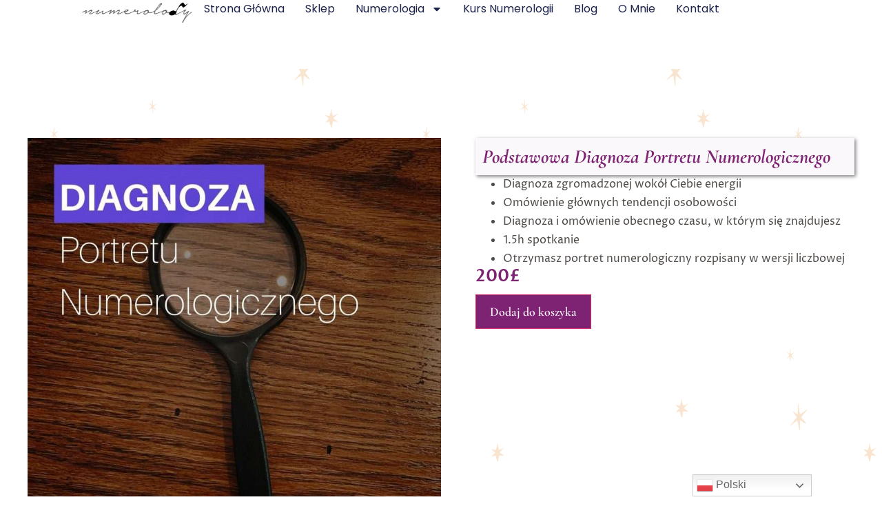

--- FILE ---
content_type: text/css
request_url: https://numerolody.com/wp-content/uploads/elementor/css/post-3558.css?ver=1769554977
body_size: 1617
content:
.elementor-kit-3558{--e-global-color-primary:#4E4A47;--e-global-color-secondary:#4E4A47;--e-global-color-text:#4E4A47;--e-global-color-accent:#3C7A89;--e-global-color-b837c83:#BA2288;--e-global-color-03662dd:#FFFFFF;--e-global-color-1f08963:#02010100;--e-global-color-8f7f68d:#4D4D4D;--e-global-color-f832982:#C3C3C3;--e-global-color-e33bb30:#FBF7F8;--e-global-color-1f9beb0:#CAB9C5;--e-global-color-919174e:#D6D6D6;--e-global-color-492c58d:#DFDFDF;--e-global-color-fa0596d:#F5F5F5;--e-global-color-ef3a273:#F8F8F8;--e-global-color-0a1338f:#BA2288;--e-global-color-3d89780:#F8F3F1;--e-global-color-0e79f89:#574192;--e-global-color-db04310:#235178;--e-global-color-f4b9f14:#F8E9F3;--e-global-color-8bc65c9:#1E5564;--e-global-color-562853f:#3B2E2F;--e-global-color-16edbfa:#325B49;--e-global-color-fc585d7:#D6DEDB;--e-global-color-498e7e4:#E9EEF0;--e-global-color-9854ab0:#8E1F4A;--e-global-color-e085498:#A71F7A;--e-global-color-275c56b:#94344B;--e-global-color-7ab33d7:#7E2373;--e-global-color-66c6a07:#F2E9F1;--e-global-color-90dbe58:#FBF9F8;--e-global-color-3faaac5:#F7F6FA;--e-global-color-6bcca99:#FEFBFD;--e-global-color-95ccd79:#F6F9F9;--e-global-color-ffbc4b3:#FAF4F6;--e-global-color-1b9ce19:#1E5564;--e-global-color-b12dbcd:#F6F8F9;--e-global-color-293e2ef:#235178;--e-global-color-ef191e9:#F6F8FA;--e-global-color-0c1e617:#9B3271;--e-global-color-50dfd97:#FBFCFC;--e-global-typography-primary-font-family:"Cormorant Garamond";--e-global-typography-primary-font-weight:700;--e-global-typography-secondary-font-family:"Cormorant Garamond";--e-global-typography-secondary-font-weight:600;--e-global-typography-text-font-family:"Proza Libre";--e-global-typography-text-font-size:16px;--e-global-typography-text-font-weight:400;--e-global-typography-text-line-height:1.73em;--e-global-typography-accent-font-family:"Cormorant Garamond";--e-global-typography-accent-font-size:18px;--e-global-typography-accent-font-weight:600;--e-global-typography-accent-line-height:1em;--e-global-typography-5a7367e-font-family:"Proza Libre";--e-global-typography-5a7367e-font-size:15px;--e-global-typography-5a7367e-font-weight:400;--e-global-typography-5a7367e-text-transform:uppercase;--e-global-typography-5a7367e-line-height:1em;--e-global-typography-5a7367e-letter-spacing:0.05em;--e-global-typography-68a805a-font-family:"Proza Libre";--e-global-typography-68a805a-font-size:13px;--e-global-typography-68a805a-font-weight:400;--e-global-typography-5429f0e-font-family:"Cormorant Garamond";--e-global-typography-5429f0e-font-size:22px;--e-global-typography-5429f0e-font-weight:600;--e-global-typography-5429f0e-line-height:1em;--e-global-typography-49492a3-font-family:"Cormorant Garamond";--e-global-typography-49492a3-font-size:30px;--e-global-typography-49492a3-font-weight:600;--e-global-typography-49492a3-font-style:normal;--e-global-typography-49492a3-line-height:1.26em;--e-global-typography-40a185f-font-family:"Cormorant";--e-global-typography-40a185f-font-size:22px;--e-global-typography-40a185f-font-weight:600;--e-global-typography-40a185f-line-height:1.26em;--e-global-typography-eb6bd08-font-family:"Cormorant Garamond";--e-global-typography-eb6bd08-font-size:28px;--e-global-typography-eb6bd08-font-weight:700;--e-global-typography-eb6bd08-font-style:italic;--e-global-typography-eb6bd08-line-height:1.23em;--e-global-typography-79dec9c-font-family:"Proza Libre";--e-global-typography-79dec9c-font-size:46px;--e-global-typography-79dec9c-font-weight:500;--e-global-typography-79dec9c-line-height:1em;--e-global-typography-4a8d9c2-font-family:"Cormorant Garamond";--e-global-typography-4a8d9c2-font-size:18px;--e-global-typography-4a8d9c2-font-weight:600;--e-global-typography-4a8d9c2-line-height:1em;--e-global-typography-9084f39-font-family:"Cormorant Garamond";--e-global-typography-9084f39-font-size:44px;--e-global-typography-9084f39-font-weight:600;--e-global-typography-9084f39-line-height:1.02em;--e-global-typography-967eefd-font-family:"Proza Libre";--e-global-typography-967eefd-font-size:26px;--e-global-typography-338e5cb-font-family:"Proza Libre";--e-global-typography-338e5cb-font-size:16px;--e-global-typography-338e5cb-line-height:1em;--e-global-typography-645d87f-font-family:"Cormorant Garamond";--e-global-typography-645d87f-font-size:24px;--e-global-typography-645d87f-line-height:1em;--e-global-typography-6bc4a9b-font-family:"Cormorant Garamond";--e-global-typography-6bc4a9b-font-size:64px;--e-global-typography-6bc4a9b-font-weight:700;--e-global-typography-6bc4a9b-line-height:1em;--e-global-typography-5da9037-font-family:"Cormorant Garamond";--e-global-typography-5da9037-font-size:20px;--e-global-typography-5da9037-font-weight:400;--e-global-typography-5da9037-line-height:1.5em;--e-global-typography-5a206e7-font-family:"Cormorant Garamond";--e-global-typography-5a206e7-font-size:44px;--e-global-typography-5a206e7-font-weight:700;--e-global-typography-5a206e7-line-height:1em;--e-global-typography-d46654d-font-family:"Proza Libre";--e-global-typography-d46654d-font-size:15px;--e-global-typography-d46654d-font-weight:400;--e-global-typography-d46654d-text-transform:uppercase;--e-global-typography-d46654d-line-height:1.73em;--e-global-typography-a82056c-font-family:"Proza Libre";--e-global-typography-a82056c-font-size:26px;--e-global-typography-a82056c-font-weight:700;--e-global-typography-a82056c-line-height:1.23em;--e-global-typography-040c513-font-family:"Proza Libre";--e-global-typography-040c513-font-size:34px;--e-global-typography-040c513-font-weight:700;--e-global-typography-040c513-line-height:1.11em;--e-global-typography-ab70837-font-family:"Cormorant Garamond";--e-global-typography-ab70837-font-size:22px;--e-global-typography-ab70837-font-weight:700;--e-global-typography-ab70837-line-height:1.27em;--e-global-typography-c5f27b8-font-family:"Proza Libre";--e-global-typography-c5f27b8-font-size:24px;--e-global-typography-c5f27b8-font-weight:600;--e-global-typography-c5f27b8-line-height:1em;--e-global-typography-5c99d90-font-family:"Proza Libre";--e-global-typography-5c99d90-font-size:34px;--e-global-typography-5c99d90-font-weight:700;--e-global-typography-5c99d90-line-height:1.11em;--e-global-typography-8f6eb17-font-family:"Proza Libre";--e-global-typography-8f6eb17-font-size:96px;--e-global-typography-8f6eb17-font-weight:400;--e-global-typography-8f6eb17-line-height:1.19em;--e-global-typography-b6f75a1-font-family:"Proza Libre";--e-global-typography-b6f75a1-font-size:20px;--e-global-typography-b6f75a1-font-weight:400;--e-global-typography-b6f75a1-text-transform:uppercase;--e-global-typography-b6f75a1-line-height:1.2em;--e-global-typography-b6f75a1-letter-spacing:0.59em;--e-global-typography-819658b-font-family:"Cormorant Garamond";--e-global-typography-819658b-font-size:26px;--e-global-typography-819658b-font-weight:700;--e-global-typography-819658b-line-height:1.23em;--e-global-typography-48dc755-font-family:"Proza Libre";--e-global-typography-48dc755-font-size:13px;--e-global-typography-48dc755-font-weight:400;--e-global-typography-48dc755-text-transform:uppercase;--e-global-typography-48dc755-line-height:1.5em;--e-global-typography-1a6ed25-font-family:"Proza Libre";--e-global-typography-354d395-font-family:"Cormorant Garamond";--e-global-typography-354d395-font-size:22px;--e-global-typography-354d395-font-weight:800;--e-global-typography-354d395-line-height:1.23em;color:#4D4D4D;font-family:"Lato", Sans-serif;font-size:15px;font-weight:400;line-height:1.73em;}.elementor-kit-3558 button,.elementor-kit-3558 input[type="button"],.elementor-kit-3558 input[type="submit"],.elementor-kit-3558 .elementor-button{background-color:#363636;font-family:"Cormorant Garamond", Sans-serif;font-size:18px;color:#FFFFFF;border-radius:0px 0px 0px 0px;padding:15px 20px 15px 20px;}.elementor-kit-3558 button:hover,.elementor-kit-3558 button:focus,.elementor-kit-3558 input[type="button"]:hover,.elementor-kit-3558 input[type="button"]:focus,.elementor-kit-3558 input[type="submit"]:hover,.elementor-kit-3558 input[type="submit"]:focus,.elementor-kit-3558 .elementor-button:hover,.elementor-kit-3558 .elementor-button:focus{background-color:#FF616B;color:#FFFFFF;}.elementor-kit-3558 e-page-transition{background-color:#FFBC7D;}.elementor-kit-3558 a{color:var( --e-global-color-0a1338f );}.elementor-kit-3558 a:hover{color:var( --e-global-color-accent );}.elementor-kit-3558 h1{color:#363636;font-family:"Cormorant Garamond", Sans-serif;font-size:44px;font-weight:600;line-height:1.02em;}.elementor-kit-3558 h2{color:#363636;font-family:"Cormorant Garamond", Sans-serif;font-size:38px;font-weight:600;line-height:1.05em;}.elementor-kit-3558 h3{color:#363636;font-family:"Cormorant Garamond", Sans-serif;font-size:32px;font-weight:600;line-height:1.11em;}.elementor-kit-3558 h4{color:#363636;font-family:"Cormorant Garamond", Sans-serif;font-size:30px;font-weight:600;line-height:1.26em;}.elementor-kit-3558 h5{color:#363636;font-family:"Cormorant Garamond", Sans-serif;font-size:26px;font-weight:600;line-height:1.23em;}.elementor-kit-3558 h6{color:#363636;font-family:"Cormorant Garamond", Sans-serif;font-size:22px;font-weight:600;line-height:1.27em;}.elementor-kit-3558 label{color:#4D4D4D;font-family:"Lato", Sans-serif;font-size:15px;line-height:1.73em;}.elementor-kit-3558 input:not([type="button"]):not([type="submit"]),.elementor-kit-3558 textarea,.elementor-kit-3558 .elementor-field-textual{border-style:solid;border-width:1px 1px 1px 1px;border-color:#C4B9B5;border-radius:0px 0px 0px 0px;padding:10px 10px 10px 10px;}.elementor-section.elementor-section-boxed > .elementor-container{max-width:1200px;}.e-con{--container-max-width:1200px;}.elementor-widget:not(:last-child){--kit-widget-spacing:20px;}.elementor-element{--widgets-spacing:20px 20px;--widgets-spacing-row:20px;--widgets-spacing-column:20px;}{}h1.entry-title{display:var(--page-title-display);}.site-header .site-branding{flex-direction:column;align-items:stretch;}.site-header{padding-inline-end:0px;padding-inline-start:0px;}.site-footer .site-branding{flex-direction:column;align-items:stretch;}@media(max-width:1024px){.elementor-section.elementor-section-boxed > .elementor-container{max-width:1024px;}.e-con{--container-max-width:1024px;}}@media(max-width:767px){.elementor-kit-3558{--e-global-typography-text-font-size:14px;--e-global-typography-accent-font-size:15px;--e-global-typography-68a805a-font-size:12px;--e-global-typography-5429f0e-font-size:16px;--e-global-typography-49492a3-font-size:20px;--e-global-typography-40a185f-font-size:18px;--e-global-typography-eb6bd08-font-size:22px;--e-global-typography-79dec9c-font-size:30px;--e-global-typography-4a8d9c2-font-size:14px;--e-global-typography-9084f39-font-size:24px;--e-global-typography-967eefd-font-size:22px;--e-global-typography-338e5cb-font-size:13px;--e-global-typography-645d87f-font-size:18px;--e-global-typography-6bc4a9b-font-size:44px;--e-global-typography-5da9037-font-size:16px;--e-global-typography-5a206e7-font-size:30px;--e-global-typography-d46654d-font-size:13px;--e-global-typography-a82056c-font-size:20px;--e-global-typography-040c513-font-size:24px;--e-global-typography-ab70837-font-size:18px;--e-global-typography-c5f27b8-font-size:18px;--e-global-typography-5c99d90-font-size:22px;--e-global-typography-8f6eb17-font-size:46px;--e-global-typography-b6f75a1-font-size:10px;--e-global-typography-b6f75a1-letter-spacing:0.4em;--e-global-typography-819658b-font-size:22px;--e-global-typography-48dc755-font-size:11px;--e-global-typography-1a6ed25-font-size:11px;--e-global-typography-1a6ed25-line-height:1.5em;--e-global-typography-354d395-font-size:22px;font-size:14px;}.elementor-kit-3558 h1{font-size:32px;}.elementor-kit-3558 h2{font-size:26px;}.elementor-kit-3558 h3{font-size:24px;}.elementor-kit-3558 h4{font-size:22px;}.elementor-kit-3558 h5{font-size:20px;}.elementor-kit-3558 h6{font-size:18px;}.elementor-kit-3558 button,.elementor-kit-3558 input[type="button"],.elementor-kit-3558 input[type="submit"],.elementor-kit-3558 .elementor-button{font-size:15px;padding:12px 20px 12px 20px;}.elementor-section.elementor-section-boxed > .elementor-container{max-width:767px;}.e-con{--container-max-width:767px;}}

--- FILE ---
content_type: text/css
request_url: https://numerolody.com/wp-content/uploads/elementor/css/post-3623.css?ver=1769554977
body_size: 918
content:
.elementor-3623 .elementor-element.elementor-element-54bd08e{--display:flex;--min-height:100px;--flex-direction:row;--container-widget-width:calc( ( 1 - var( --container-widget-flex-grow ) ) * 100% );--container-widget-height:100%;--container-widget-flex-grow:1;--container-widget-align-self:stretch;--flex-wrap-mobile:wrap;--align-items:stretch;--gap:0px 0px;--row-gap:0px;--column-gap:0px;--margin-top:0%;--margin-bottom:0%;--margin-left:0%;--margin-right:0%;--padding-top:0%;--padding-bottom:0%;--padding-left:8%;--padding-right:8%;--z-index:95;}.elementor-3623 .elementor-element.elementor-element-54bd08e:not(.elementor-motion-effects-element-type-background), .elementor-3623 .elementor-element.elementor-element-54bd08e > .elementor-motion-effects-container > .elementor-motion-effects-layer{background-color:#FFFFFF;}.elementor-3623 .elementor-element.elementor-element-722dd2a8{--display:flex;--flex-direction:column;--container-widget-width:100%;--container-widget-height:initial;--container-widget-flex-grow:0;--container-widget-align-self:initial;--flex-wrap-mobile:wrap;--justify-content:center;--gap:20px 20px;--row-gap:20px;--column-gap:20px;--padding-top:0px;--padding-bottom:0px;--padding-left:0px;--padding-right:0px;}.elementor-3623 .elementor-element.elementor-element-4ec781a0{text-align:left;}.elementor-3623 .elementor-element.elementor-element-4ec781a0 img{width:100%;height:34px;object-fit:contain;object-position:center center;}.elementor-3623 .elementor-element.elementor-element-6942f236{--display:flex;--flex-direction:row;--container-widget-width:calc( ( 1 - var( --container-widget-flex-grow ) ) * 100% );--container-widget-height:100%;--container-widget-flex-grow:1;--container-widget-align-self:stretch;--flex-wrap-mobile:wrap;--justify-content:flex-end;--align-items:center;--gap:20px 20px;--row-gap:20px;--column-gap:20px;--padding-top:0%;--padding-bottom:0%;--padding-left:0%;--padding-right:0%;}.elementor-3623 .elementor-element.elementor-element-5a08e6b9 .elementor-menu-toggle{margin-left:auto;background-color:#02010100;}.elementor-3623 .elementor-element.elementor-element-5a08e6b9 .elementor-nav-menu .elementor-item{font-family:"Poppins", Sans-serif;font-size:16px;font-weight:400;text-transform:capitalize;font-style:normal;text-decoration:none;line-height:1em;letter-spacing:0px;word-spacing:0em;}.elementor-3623 .elementor-element.elementor-element-5a08e6b9 .elementor-nav-menu--main .elementor-item{color:#1C244B;fill:#1C244B;padding-left:0px;padding-right:0px;padding-top:5px;padding-bottom:5px;}.elementor-3623 .elementor-element.elementor-element-5a08e6b9 .elementor-nav-menu--main .elementor-item:hover,
					.elementor-3623 .elementor-element.elementor-element-5a08e6b9 .elementor-nav-menu--main .elementor-item.elementor-item-active,
					.elementor-3623 .elementor-element.elementor-element-5a08e6b9 .elementor-nav-menu--main .elementor-item.highlighted,
					.elementor-3623 .elementor-element.elementor-element-5a08e6b9 .elementor-nav-menu--main .elementor-item:focus{color:#324A6D;fill:#324A6D;}.elementor-3623 .elementor-element.elementor-element-5a08e6b9 .elementor-nav-menu--main:not(.e--pointer-framed) .elementor-item:before,
					.elementor-3623 .elementor-element.elementor-element-5a08e6b9 .elementor-nav-menu--main:not(.e--pointer-framed) .elementor-item:after{background-color:#324A6D;}.elementor-3623 .elementor-element.elementor-element-5a08e6b9 .e--pointer-framed .elementor-item:before,
					.elementor-3623 .elementor-element.elementor-element-5a08e6b9 .e--pointer-framed .elementor-item:after{border-color:#324A6D;}.elementor-3623 .elementor-element.elementor-element-5a08e6b9 .elementor-nav-menu--main .elementor-item.elementor-item-active{color:#324A6D;}.elementor-3623 .elementor-element.elementor-element-5a08e6b9 .elementor-nav-menu--main:not(.e--pointer-framed) .elementor-item.elementor-item-active:before,
					.elementor-3623 .elementor-element.elementor-element-5a08e6b9 .elementor-nav-menu--main:not(.e--pointer-framed) .elementor-item.elementor-item-active:after{background-color:#324A6D;}.elementor-3623 .elementor-element.elementor-element-5a08e6b9 .e--pointer-framed .elementor-item.elementor-item-active:before,
					.elementor-3623 .elementor-element.elementor-element-5a08e6b9 .e--pointer-framed .elementor-item.elementor-item-active:after{border-color:#324A6D;}.elementor-3623 .elementor-element.elementor-element-5a08e6b9 .e--pointer-framed .elementor-item:before{border-width:1px;}.elementor-3623 .elementor-element.elementor-element-5a08e6b9 .e--pointer-framed.e--animation-draw .elementor-item:before{border-width:0 0 1px 1px;}.elementor-3623 .elementor-element.elementor-element-5a08e6b9 .e--pointer-framed.e--animation-draw .elementor-item:after{border-width:1px 1px 0 0;}.elementor-3623 .elementor-element.elementor-element-5a08e6b9 .e--pointer-framed.e--animation-corners .elementor-item:before{border-width:1px 0 0 1px;}.elementor-3623 .elementor-element.elementor-element-5a08e6b9 .e--pointer-framed.e--animation-corners .elementor-item:after{border-width:0 1px 1px 0;}.elementor-3623 .elementor-element.elementor-element-5a08e6b9 .e--pointer-underline .elementor-item:after,
					 .elementor-3623 .elementor-element.elementor-element-5a08e6b9 .e--pointer-overline .elementor-item:before,
					 .elementor-3623 .elementor-element.elementor-element-5a08e6b9 .e--pointer-double-line .elementor-item:before,
					 .elementor-3623 .elementor-element.elementor-element-5a08e6b9 .e--pointer-double-line .elementor-item:after{height:1px;}.elementor-3623 .elementor-element.elementor-element-5a08e6b9{--e-nav-menu-horizontal-menu-item-margin:calc( 30px / 2 );}.elementor-3623 .elementor-element.elementor-element-5a08e6b9 .elementor-nav-menu--main:not(.elementor-nav-menu--layout-horizontal) .elementor-nav-menu > li:not(:last-child){margin-bottom:30px;}.elementor-3623 .elementor-element.elementor-element-5a08e6b9 .elementor-nav-menu--dropdown a, .elementor-3623 .elementor-element.elementor-element-5a08e6b9 .elementor-menu-toggle{color:#1C244B;fill:#1C244B;}.elementor-3623 .elementor-element.elementor-element-5a08e6b9 .elementor-nav-menu--dropdown{background-color:#F3F5F8;}.elementor-3623 .elementor-element.elementor-element-5a08e6b9 .elementor-nav-menu--dropdown a:hover,
					.elementor-3623 .elementor-element.elementor-element-5a08e6b9 .elementor-nav-menu--dropdown a:focus,
					.elementor-3623 .elementor-element.elementor-element-5a08e6b9 .elementor-nav-menu--dropdown a.elementor-item-active,
					.elementor-3623 .elementor-element.elementor-element-5a08e6b9 .elementor-nav-menu--dropdown a.highlighted{background-color:#F9FAFD;}.elementor-3623 .elementor-element.elementor-element-5a08e6b9 .elementor-nav-menu--dropdown a.elementor-item-active{background-color:#F9FAFD;}.elementor-3623 .elementor-element.elementor-element-5a08e6b9 .elementor-nav-menu--dropdown .elementor-item, .elementor-3623 .elementor-element.elementor-element-5a08e6b9 .elementor-nav-menu--dropdown  .elementor-sub-item{font-family:"Poppins", Sans-serif;font-size:16px;font-weight:400;text-transform:capitalize;font-style:normal;text-decoration:none;letter-spacing:0px;word-spacing:0em;}.elementor-3623 .elementor-element.elementor-element-5a08e6b9 div.elementor-menu-toggle{color:var( --e-global-color-b837c83 );}.elementor-3623 .elementor-element.elementor-element-5a08e6b9 div.elementor-menu-toggle svg{fill:var( --e-global-color-b837c83 );}.elementor-theme-builder-content-area{height:400px;}.elementor-location-header:before, .elementor-location-footer:before{content:"";display:table;clear:both;}@media(max-width:1024px){.elementor-3623 .elementor-element.elementor-element-54bd08e{--min-height:85px;--padding-top:0%;--padding-bottom:0%;--padding-left:5%;--padding-right:5%;}.elementor-3623 .elementor-element.elementor-element-4ec781a0 img{height:27px;}.elementor-3623 .elementor-element.elementor-element-5a08e6b9 .elementor-nav-menu .elementor-item{font-size:14px;}.elementor-3623 .elementor-element.elementor-element-5a08e6b9 .elementor-nav-menu--dropdown .elementor-item, .elementor-3623 .elementor-element.elementor-element-5a08e6b9 .elementor-nav-menu--dropdown  .elementor-sub-item{font-size:14px;}}@media(max-width:767px){.elementor-3623 .elementor-element.elementor-element-54bd08e{--min-height:65px;}.elementor-3623 .elementor-element.elementor-element-722dd2a8{--width:59%;}.elementor-3623 .elementor-element.elementor-element-4ec781a0 img{width:307px;height:53px;}.elementor-3623 .elementor-element.elementor-element-6942f236{--width:38%;}.elementor-3623 .elementor-element.elementor-element-5a08e6b9 .elementor-nav-menu--dropdown a{padding-top:14px;padding-bottom:14px;}.elementor-3623 .elementor-element.elementor-element-5a08e6b9 .elementor-nav-menu--main > .elementor-nav-menu > li > .elementor-nav-menu--dropdown, .elementor-3623 .elementor-element.elementor-element-5a08e6b9 .elementor-nav-menu__container.elementor-nav-menu--dropdown{margin-top:15px !important;}.elementor-3623 .elementor-element.elementor-element-5a08e6b9{--nav-menu-icon-size:20px;}}@media(min-width:768px){.elementor-3623 .elementor-element.elementor-element-722dd2a8{--width:18%;}.elementor-3623 .elementor-element.elementor-element-6942f236{--width:78%;}}@media(max-width:1024px) and (min-width:768px){.elementor-3623 .elementor-element.elementor-element-722dd2a8{--width:15%;}.elementor-3623 .elementor-element.elementor-element-6942f236{--width:85%;}}

--- FILE ---
content_type: text/css
request_url: https://numerolody.com/wp-content/uploads/elementor/css/post-3627.css?ver=1769554977
body_size: 957
content:
.elementor-3627 .elementor-element.elementor-element-3ecc549e{--display:flex;--flex-direction:row;--container-widget-width:calc( ( 1 - var( --container-widget-flex-grow ) ) * 100% );--container-widget-height:100%;--container-widget-flex-grow:1;--container-widget-align-self:stretch;--flex-wrap-mobile:wrap;--align-items:stretch;--gap:0px 0px;--row-gap:0px;--column-gap:0px;--padding-top:0px;--padding-bottom:0px;--padding-left:0px;--padding-right:0px;}.elementor-3627 .elementor-element.elementor-element-3ecc549e:not(.elementor-motion-effects-element-type-background), .elementor-3627 .elementor-element.elementor-element-3ecc549e > .elementor-motion-effects-container > .elementor-motion-effects-layer{background-color:var( --e-global-color-562853f );}.elementor-3627 .elementor-element.elementor-element-529c25de{--display:flex;--gap:0px 0px;--row-gap:0px;--column-gap:0px;--padding-top:0px;--padding-bottom:0px;--padding-left:0px;--padding-right:0px;}.elementor-3627 .elementor-element.elementor-element-3328b58c{--display:flex;--flex-direction:row;--container-widget-width:calc( ( 1 - var( --container-widget-flex-grow ) ) * 100% );--container-widget-height:100%;--container-widget-flex-grow:1;--container-widget-align-self:stretch;--flex-wrap-mobile:wrap;--justify-content:center;--align-items:stretch;--gap:10px 10px;--row-gap:10px;--column-gap:10px;--padding-top:90px;--padding-bottom:100px;--padding-left:0px;--padding-right:0px;}.elementor-3627 .elementor-element.elementor-element-38757fa1{--display:flex;--justify-content:center;--align-items:center;--container-widget-width:calc( ( 1 - var( --container-widget-flex-grow ) ) * 100% );--gap:0px 0px;--row-gap:0px;--column-gap:0px;--padding-top:0px;--padding-bottom:0px;--padding-left:0px;--padding-right:0px;}.elementor-3627 .elementor-element.elementor-element-373a767c{width:var( --container-widget-width, 679px );max-width:679px;margin:0px 0px calc(var(--kit-widget-spacing, 0px) + 40px) 0px;--container-widget-width:679px;--container-widget-flex-grow:0;text-align:center;}.elementor-3627 .elementor-element.elementor-element-373a767c .elementor-heading-title{font-family:var( --e-global-typography-9084f39-font-family ), Sans-serif;font-size:var( --e-global-typography-9084f39-font-size );font-weight:var( --e-global-typography-9084f39-font-weight );line-height:var( --e-global-typography-9084f39-line-height );color:var( --e-global-color-03662dd );}.elementor-3627 .elementor-element.elementor-element-654062ed .elementor-button{background-color:var( --e-global-color-b837c83 );font-family:var( --e-global-typography-645d87f-font-family ), Sans-serif;font-size:var( --e-global-typography-645d87f-font-size );line-height:var( --e-global-typography-645d87f-line-height );border-style:none;padding:15px 30px 15px 30px;}.elementor-3627 .elementor-element.elementor-element-654062ed .elementor-button:hover, .elementor-3627 .elementor-element.elementor-element-654062ed .elementor-button:focus{background-color:var( --e-global-color-accent );color:var( --e-global-color-03662dd );border-color:var( --e-global-color-accent );}.elementor-3627 .elementor-element.elementor-element-654062ed .elementor-button:hover svg, .elementor-3627 .elementor-element.elementor-element-654062ed .elementor-button:focus svg{fill:var( --e-global-color-03662dd );}.elementor-3627 .elementor-element.elementor-element-6658cb4f{--display:flex;--flex-direction:row;--container-widget-width:calc( ( 1 - var( --container-widget-flex-grow ) ) * 100% );--container-widget-height:100%;--container-widget-flex-grow:1;--container-widget-align-self:stretch;--flex-wrap-mobile:wrap;--align-items:stretch;--gap:10px 10px;--row-gap:10px;--column-gap:10px;border-style:solid;--border-style:solid;border-width:1px 0px 0px 0px;--border-top-width:1px;--border-right-width:0px;--border-bottom-width:0px;--border-left-width:0px;border-color:var( --e-global-color-8f7f68d );--border-color:var( --e-global-color-8f7f68d );--padding-top:20px;--padding-bottom:20px;--padding-left:0px;--padding-right:0px;}.elementor-3627 .elementor-element.elementor-element-2a8d3ad0{--display:flex;--justify-content:flex-start;--padding-top:0px;--padding-bottom:0px;--padding-left:0px;--padding-right:0px;}.elementor-3627 .elementor-element.elementor-element-84dd3de .elementor-heading-title{font-family:var( --e-global-typography-5429f0e-font-family ), Sans-serif;font-size:var( --e-global-typography-5429f0e-font-size );font-weight:var( --e-global-typography-5429f0e-font-weight );line-height:var( --e-global-typography-5429f0e-line-height );color:var( --e-global-color-e33bb30 );}.elementor-3627 .elementor-element.elementor-element-ca273c8 .elementor-nav-menu--main .elementor-item{color:var( --e-global-color-03662dd );fill:var( --e-global-color-03662dd );padding-left:0px;padding-right:0px;padding-top:5px;padding-bottom:5px;}.elementor-3627 .elementor-element.elementor-element-ca273c8 .e--pointer-framed .elementor-item:before{border-width:0px;}.elementor-3627 .elementor-element.elementor-element-ca273c8 .e--pointer-framed.e--animation-draw .elementor-item:before{border-width:0 0 0px 0px;}.elementor-3627 .elementor-element.elementor-element-ca273c8 .e--pointer-framed.e--animation-draw .elementor-item:after{border-width:0px 0px 0 0;}.elementor-3627 .elementor-element.elementor-element-ca273c8 .e--pointer-framed.e--animation-corners .elementor-item:before{border-width:0px 0 0 0px;}.elementor-3627 .elementor-element.elementor-element-ca273c8 .e--pointer-framed.e--animation-corners .elementor-item:after{border-width:0 0px 0px 0;}.elementor-3627 .elementor-element.elementor-element-ca273c8 .e--pointer-underline .elementor-item:after,
					 .elementor-3627 .elementor-element.elementor-element-ca273c8 .e--pointer-overline .elementor-item:before,
					 .elementor-3627 .elementor-element.elementor-element-ca273c8 .e--pointer-double-line .elementor-item:before,
					 .elementor-3627 .elementor-element.elementor-element-ca273c8 .e--pointer-double-line .elementor-item:after{height:0px;}.elementor-3627 .elementor-element.elementor-element-285548fd{--display:flex;--justify-content:flex-start;--padding-top:0px;--padding-bottom:0px;--padding-left:0px;--padding-right:0px;}.elementor-3627 .elementor-element.elementor-element-32c4633 .elementor-heading-title{font-family:var( --e-global-typography-5429f0e-font-family ), Sans-serif;font-size:var( --e-global-typography-5429f0e-font-size );font-weight:var( --e-global-typography-5429f0e-font-weight );line-height:var( --e-global-typography-5429f0e-line-height );color:var( --e-global-color-e33bb30 );}.elementor-3627 .elementor-element.elementor-element-89f6f0e .elementor-nav-menu--main .elementor-item{color:var( --e-global-color-03662dd );fill:var( --e-global-color-03662dd );padding-left:0px;padding-right:0px;padding-top:5px;padding-bottom:5px;}.elementor-3627 .elementor-element.elementor-element-89f6f0e .e--pointer-framed .elementor-item:before{border-width:0px;}.elementor-3627 .elementor-element.elementor-element-89f6f0e .e--pointer-framed.e--animation-draw .elementor-item:before{border-width:0 0 0px 0px;}.elementor-3627 .elementor-element.elementor-element-89f6f0e .e--pointer-framed.e--animation-draw .elementor-item:after{border-width:0px 0px 0 0;}.elementor-3627 .elementor-element.elementor-element-89f6f0e .e--pointer-framed.e--animation-corners .elementor-item:before{border-width:0px 0 0 0px;}.elementor-3627 .elementor-element.elementor-element-89f6f0e .e--pointer-framed.e--animation-corners .elementor-item:after{border-width:0 0px 0px 0;}.elementor-3627 .elementor-element.elementor-element-89f6f0e .e--pointer-underline .elementor-item:after,
					 .elementor-3627 .elementor-element.elementor-element-89f6f0e .e--pointer-overline .elementor-item:before,
					 .elementor-3627 .elementor-element.elementor-element-89f6f0e .e--pointer-double-line .elementor-item:before,
					 .elementor-3627 .elementor-element.elementor-element-89f6f0e .e--pointer-double-line .elementor-item:after{height:0px;}.elementor-3627 .elementor-element.elementor-element-284fd73{--display:flex;--justify-content:flex-start;--padding-top:0px;--padding-bottom:0px;--padding-left:0px;--padding-right:0px;}.elementor-3627 .elementor-element.elementor-element-a913d8f .elementor-heading-title{font-family:var( --e-global-typography-5429f0e-font-family ), Sans-serif;font-size:var( --e-global-typography-5429f0e-font-size );font-weight:var( --e-global-typography-5429f0e-font-weight );line-height:var( --e-global-typography-5429f0e-line-height );color:var( --e-global-color-e33bb30 );}.elementor-3627 .elementor-element.elementor-element-322b29b .elementor-nav-menu--main .elementor-item{color:var( --e-global-color-03662dd );fill:var( --e-global-color-03662dd );padding-left:0px;padding-right:0px;padding-top:5px;padding-bottom:5px;}.elementor-3627 .elementor-element.elementor-element-322b29b .e--pointer-framed .elementor-item:before{border-width:0px;}.elementor-3627 .elementor-element.elementor-element-322b29b .e--pointer-framed.e--animation-draw .elementor-item:before{border-width:0 0 0px 0px;}.elementor-3627 .elementor-element.elementor-element-322b29b .e--pointer-framed.e--animation-draw .elementor-item:after{border-width:0px 0px 0 0;}.elementor-3627 .elementor-element.elementor-element-322b29b .e--pointer-framed.e--animation-corners .elementor-item:before{border-width:0px 0 0 0px;}.elementor-3627 .elementor-element.elementor-element-322b29b .e--pointer-framed.e--animation-corners .elementor-item:after{border-width:0 0px 0px 0;}.elementor-3627 .elementor-element.elementor-element-322b29b .e--pointer-underline .elementor-item:after,
					 .elementor-3627 .elementor-element.elementor-element-322b29b .e--pointer-overline .elementor-item:before,
					 .elementor-3627 .elementor-element.elementor-element-322b29b .e--pointer-double-line .elementor-item:before,
					 .elementor-3627 .elementor-element.elementor-element-322b29b .e--pointer-double-line .elementor-item:after{height:0px;}.elementor-3627 .elementor-element.elementor-element-b6b130d{--display:flex;--flex-direction:row;--container-widget-width:calc( ( 1 - var( --container-widget-flex-grow ) ) * 100% );--container-widget-height:100%;--container-widget-flex-grow:1;--container-widget-align-self:stretch;--flex-wrap-mobile:wrap;--align-items:stretch;--gap:10px 10px;--row-gap:10px;--column-gap:10px;border-style:solid;--border-style:solid;border-width:1px 0px 0px 0px;--border-top-width:1px;--border-right-width:0px;--border-bottom-width:0px;--border-left-width:0px;border-color:var( --e-global-color-8f7f68d );--border-color:var( --e-global-color-8f7f68d );--padding-top:20px;--padding-bottom:20px;--padding-left:0px;--padding-right:0px;}.elementor-3627 .elementor-element.elementor-element-92e0eec{--display:flex;--justify-content:center;--padding-top:0px;--padding-bottom:0px;--padding-left:0px;--padding-right:0px;}.elementor-3627 .elementor-element.elementor-element-0732724{margin:0rem 0rem calc(var(--kit-widget-spacing, 0px) + -0.9rem) 0rem;color:var( --e-global-color-f832982 );}.elementor-3627 .elementor-element.elementor-element-577bc98{--display:flex;--justify-content:center;--padding-top:0px;--padding-bottom:0px;--padding-left:0px;--padding-right:0px;}.elementor-3627 .elementor-element.elementor-element-76e3a1a{margin:0rem 0rem calc(var(--kit-widget-spacing, 0px) + -0.9rem) 0rem;text-align:right;color:var( --e-global-color-f832982 );}.elementor-3627 .elementor-element.elementor-element-76e3a1a a{color:var( --e-global-color-f4b9f14 );}.elementor-theme-builder-content-area{height:400px;}.elementor-location-header:before, .elementor-location-footer:before{content:"";display:table;clear:both;}@media(max-width:1024px){.elementor-3627 .elementor-element.elementor-element-3ecc549e{--padding-top:0px;--padding-bottom:0px;--padding-left:20px;--padding-right:20px;}.elementor-3627 .elementor-element.elementor-element-373a767c .elementor-heading-title{font-size:var( --e-global-typography-9084f39-font-size );line-height:var( --e-global-typography-9084f39-line-height );}.elementor-3627 .elementor-element.elementor-element-654062ed .elementor-button{font-size:var( --e-global-typography-645d87f-font-size );line-height:var( --e-global-typography-645d87f-line-height );}.elementor-3627 .elementor-element.elementor-element-84dd3de .elementor-heading-title{font-size:var( --e-global-typography-5429f0e-font-size );line-height:var( --e-global-typography-5429f0e-line-height );}.elementor-3627 .elementor-element.elementor-element-32c4633 .elementor-heading-title{font-size:var( --e-global-typography-5429f0e-font-size );line-height:var( --e-global-typography-5429f0e-line-height );}.elementor-3627 .elementor-element.elementor-element-a913d8f .elementor-heading-title{font-size:var( --e-global-typography-5429f0e-font-size );line-height:var( --e-global-typography-5429f0e-line-height );}}@media(max-width:767px){.elementor-3627 .elementor-element.elementor-element-3328b58c{--padding-top:60px;--padding-bottom:60px;--padding-left:0px;--padding-right:0px;}.elementor-3627 .elementor-element.elementor-element-373a767c .elementor-heading-title{font-size:var( --e-global-typography-9084f39-font-size );line-height:var( --e-global-typography-9084f39-line-height );}.elementor-3627 .elementor-element.elementor-element-654062ed .elementor-button{font-size:var( --e-global-typography-645d87f-font-size );line-height:var( --e-global-typography-645d87f-line-height );padding:12px 20px 12px 20px;}.elementor-3627 .elementor-element.elementor-element-2a8d3ad0{--padding-top:0px;--padding-bottom:10px;--padding-left:0px;--padding-right:0px;}.elementor-3627 .elementor-element.elementor-element-84dd3de .elementor-heading-title{font-size:var( --e-global-typography-5429f0e-font-size );line-height:var( --e-global-typography-5429f0e-line-height );}.elementor-3627 .elementor-element.elementor-element-32c4633 .elementor-heading-title{font-size:var( --e-global-typography-5429f0e-font-size );line-height:var( --e-global-typography-5429f0e-line-height );}.elementor-3627 .elementor-element.elementor-element-a913d8f .elementor-heading-title{font-size:var( --e-global-typography-5429f0e-font-size );line-height:var( --e-global-typography-5429f0e-line-height );}.elementor-3627 .elementor-element.elementor-element-92e0eec{--padding-top:0px;--padding-bottom:10px;--padding-left:0px;--padding-right:0px;}.elementor-3627 .elementor-element.elementor-element-0732724{text-align:center;}.elementor-3627 .elementor-element.elementor-element-76e3a1a{text-align:center;}}

--- FILE ---
content_type: text/css
request_url: https://numerolody.com/wp-content/uploads/elementor/css/post-3609.css?ver=1769555154
body_size: 1259
content:
.elementor-3609 .elementor-element.elementor-element-5e78381e{--display:flex;--flex-direction:row;--container-widget-width:calc( ( 1 - var( --container-widget-flex-grow ) ) * 100% );--container-widget-height:100%;--container-widget-flex-grow:1;--container-widget-align-self:stretch;--flex-wrap-mobile:wrap;--align-items:stretch;--gap:0px 0px;--row-gap:0px;--column-gap:0px;--padding-top:100px;--padding-bottom:0px;--padding-left:0px;--padding-right:0px;}.elementor-3609 .elementor-element.elementor-element-2d6777eb{--display:flex;--padding-top:0px;--padding-bottom:0px;--padding-left:0px;--padding-right:0px;}.elementor-3609 .elementor-element.elementor-element-3cc664eb{--display:flex;--justify-content:center;--margin-top:0px;--margin-bottom:0px;--margin-left:0px;--margin-right:0px;--padding-top:0px;--padding-bottom:200px;--padding-left:050px;--padding-right:0px;}.elementor-3609 .elementor-element.elementor-element-cdb6d72{background-color:#FBF8FB;padding:10px 10px 10px 10px;box-shadow:2px 2px 5px 0px rgba(0,0,0,0.5);}.elementor-3609 .elementor-element.elementor-element-cdb6d72 .elementor-heading-title{font-family:var( --e-global-typography-eb6bd08-font-family ), Sans-serif;font-size:var( --e-global-typography-eb6bd08-font-size );font-weight:var( --e-global-typography-eb6bd08-font-weight );font-style:var( --e-global-typography-eb6bd08-font-style );line-height:var( --e-global-typography-eb6bd08-line-height );color:var( --e-global-color-7ab33d7 );}.woocommerce .elementor-3609 .elementor-element.elementor-element-e64e1a3 .woocommerce-product-details__short-description{color:var( --e-global-color-text );font-family:var( --e-global-typography-text-font-family ), Sans-serif;font-size:var( --e-global-typography-text-font-size );font-weight:var( --e-global-typography-text-font-weight );line-height:var( --e-global-typography-text-line-height );}.woocommerce .elementor-3609 .elementor-element.elementor-element-af4f691 .price{color:var( --e-global-color-7ab33d7 );font-family:var( --e-global-typography-c5f27b8-font-family ), Sans-serif;font-size:var( --e-global-typography-c5f27b8-font-size );font-weight:var( --e-global-typography-c5f27b8-font-weight );line-height:var( --e-global-typography-c5f27b8-line-height );}.woocommerce .elementor-3609 .elementor-element.elementor-element-af4f691 .price ins{color:var( --e-global-color-b837c83 );font-family:var( --e-global-typography-c5f27b8-font-family ), Sans-serif;font-size:var( --e-global-typography-c5f27b8-font-size );font-weight:var( --e-global-typography-c5f27b8-font-weight );line-height:var( --e-global-typography-c5f27b8-line-height );}.elementor-3609 .elementor-element.elementor-element-f3c98cf .cart button, .elementor-3609 .elementor-element.elementor-element-f3c98cf .cart .button{font-family:var( --e-global-typography-accent-font-family ), Sans-serif;font-size:var( --e-global-typography-accent-font-size );font-weight:var( --e-global-typography-accent-font-weight );line-height:var( --e-global-typography-accent-line-height );border-radius:0px 0px 0px 0px;background-color:var( --e-global-color-7ab33d7 );transition:all 0.2s;}.elementor-3609 .elementor-element.elementor-element-da8cd88{--display:flex;--flex-direction:column;--container-widget-width:100%;--container-widget-height:initial;--container-widget-flex-grow:0;--container-widget-align-self:initial;--flex-wrap-mobile:wrap;--margin-top:50px;--margin-bottom:0px;--margin-left:0px;--margin-right:0px;}.woocommerce .elementor-3609 .elementor-element.elementor-element-fcd5e72 .woocommerce-tabs ul.wc-tabs li a{color:var( --e-global-color-primary );font-family:var( --e-global-typography-5a7367e-font-family ), Sans-serif;font-size:var( --e-global-typography-5a7367e-font-size );font-weight:var( --e-global-typography-5a7367e-font-weight );text-transform:var( --e-global-typography-5a7367e-text-transform );line-height:var( --e-global-typography-5a7367e-line-height );letter-spacing:var( --e-global-typography-5a7367e-letter-spacing );}.woocommerce .elementor-3609 .elementor-element.elementor-element-fcd5e72 .woocommerce-tabs ul.wc-tabs li{background-color:var( --e-global-color-03662dd );border-color:var( --e-global-color-7ab33d7 );}.woocommerce .elementor-3609 .elementor-element.elementor-element-fcd5e72 .woocommerce-tabs .woocommerce-Tabs-panel{border-color:var( --e-global-color-7ab33d7 );font-family:var( --e-global-typography-text-font-family ), Sans-serif;font-size:var( --e-global-typography-text-font-size );font-weight:var( --e-global-typography-text-font-weight );line-height:var( --e-global-typography-text-line-height );border-radius:0px 0px 0px 0px;}.woocommerce .elementor-3609 .elementor-element.elementor-element-fcd5e72 .woocommerce-tabs .woocommerce-Tabs-panel, .woocommerce .elementor-3609 .elementor-element.elementor-element-fcd5e72 .woocommerce-tabs ul.wc-tabs li.active{background-color:#FDFBFB;}.woocommerce .elementor-3609 .elementor-element.elementor-element-fcd5e72 .woocommerce-tabs ul.wc-tabs li.active{border-bottom-color:#FDFBFB;}.woocommerce .elementor-3609 .elementor-element.elementor-element-fcd5e72 .woocommerce-tabs .woocommerce-Tabs-panel h2{font-family:var( --e-global-typography-5a7367e-font-family ), Sans-serif;font-size:var( --e-global-typography-5a7367e-font-size );font-weight:var( --e-global-typography-5a7367e-font-weight );text-transform:var( --e-global-typography-5a7367e-text-transform );line-height:var( --e-global-typography-5a7367e-line-height );letter-spacing:var( --e-global-typography-5a7367e-letter-spacing );}.woocommerce .elementor-3609 .elementor-element.elementor-element-fcd5e72 .woocommerce-tabs ul.wc-tabs{margin-left:0px;margin-right:0px;}.elementor-3609 .elementor-element.elementor-element-2cd20fb9{--display:flex;--flex-direction:row;--container-widget-width:calc( ( 1 - var( --container-widget-flex-grow ) ) * 100% );--container-widget-height:100%;--container-widget-flex-grow:1;--container-widget-align-self:stretch;--flex-wrap-mobile:wrap;--align-items:stretch;--gap:10px 10px;--row-gap:10px;--column-gap:10px;--margin-top:50px;--margin-bottom:100px;--margin-left:0px;--margin-right:0px;--padding-top:0px;--padding-bottom:100px;--padding-left:0px;--padding-right:0px;}.elementor-3609 .elementor-element.elementor-element-20d0cee8{--display:flex;--padding-top:0px;--padding-bottom:0px;--padding-left:0px;--padding-right:0px;}.elementor-3609 .elementor-element.elementor-element-66cd6ac4{margin:0px 0px calc(var(--kit-widget-spacing, 0px) + 20px) 0px;}.elementor-3609 .elementor-element.elementor-element-242233d8.elementor-wc-products ul.products li.product{text-align:center;border-style:solid;border-width:1px 1px 1px 1px;border-radius:0px;padding:30px 20px 30px 20px;background-color:var( --e-global-color-03662dd );border-color:var( --e-global-color-492c58d );}.elementor-3609 .elementor-element.elementor-element-242233d8.elementor-wc-products  ul.products{grid-column-gap:30px;grid-row-gap:30px;}.elementor-3609 .elementor-element.elementor-element-242233d8.elementor-wc-products .attachment-woocommerce_thumbnail{border-radius:0px 0px 0px 0px;margin-bottom:15px;}.elementor-3609 .elementor-element.elementor-element-242233d8.elementor-wc-products ul.products li.product .woocommerce-loop-product__title, .elementor-3609 .elementor-element.elementor-element-242233d8.elementor-wc-products ul.products li.product .woocommerce-loop-category__title{font-family:var( --e-global-typography-354d395-font-family ), Sans-serif;font-size:var( --e-global-typography-354d395-font-size );font-weight:var( --e-global-typography-354d395-font-weight );line-height:var( --e-global-typography-354d395-line-height );}.elementor-3609 .elementor-element.elementor-element-242233d8.elementor-wc-products ul.products li.product .woocommerce-loop-product__title{margin-bottom:0px;}.elementor-3609 .elementor-element.elementor-element-242233d8.elementor-wc-products ul.products li.product .woocommerce-loop-category__title{margin-bottom:0px;}.elementor-3609 .elementor-element.elementor-element-242233d8.elementor-wc-products ul.products li.product .star-rating{color:var( --e-global-color-b837c83 );margin-bottom:20px;}.elementor-3609 .elementor-element.elementor-element-242233d8.elementor-wc-products ul.products li.product .star-rating::before{color:var( --e-global-color-primary );}.elementor-3609 .elementor-element.elementor-element-242233d8.elementor-wc-products ul.products li.product .price{color:var( --e-global-color-text );font-family:var( --e-global-typography-c5f27b8-font-family ), Sans-serif;font-size:var( --e-global-typography-c5f27b8-font-size );font-weight:var( --e-global-typography-c5f27b8-font-weight );line-height:var( --e-global-typography-c5f27b8-line-height );}.elementor-3609 .elementor-element.elementor-element-242233d8.elementor-wc-products ul.products li.product .price ins{color:var( --e-global-color-text );}.elementor-3609 .elementor-element.elementor-element-242233d8.elementor-wc-products ul.products li.product .price ins .amount{color:var( --e-global-color-text );}.elementor-3609 .elementor-element.elementor-element-242233d8.elementor-wc-products ul.products li.product .price del{color:var( --e-global-color-text );}.elementor-3609 .elementor-element.elementor-element-242233d8.elementor-wc-products ul.products li.product .price del .amount{color:var( --e-global-color-text );}.elementor-3609 .elementor-element.elementor-element-242233d8.elementor-wc-products ul.products li.product .price del {font-family:var( --e-global-typography-c5f27b8-font-family ), Sans-serif;font-size:var( --e-global-typography-c5f27b8-font-size );font-weight:var( --e-global-typography-c5f27b8-font-weight );line-height:var( --e-global-typography-c5f27b8-line-height );}.elementor-3609 .elementor-element.elementor-element-242233d8.elementor-wc-products ul.products li.product .button{color:var( --e-global-color-03662dd );background-color:var( --e-global-color-accent );border-radius:0px 0px 0px 0px;margin-top:25px;}.elementor-3609 .elementor-element.elementor-element-242233d8.elementor-wc-products .added_to_cart{color:var( --e-global-color-primary );}.elementor-3609 .elementor-element.elementor-element-242233d8.elementor-wc-products ul.products li.product span.onsale{display:block;color:var( --e-global-color-03662dd );background-color:var( --e-global-color-b837c83 );font-family:var( --e-global-typography-text-font-family ), Sans-serif;font-size:var( --e-global-typography-text-font-size );font-weight:var( --e-global-typography-text-font-weight );line-height:var( --e-global-typography-text-line-height );left:auto;right:0;margin:20px;}body.elementor-page-3609:not(.elementor-motion-effects-element-type-background), body.elementor-page-3609 > .elementor-motion-effects-container > .elementor-motion-effects-layer{background-image:url("https://numerolody.com/wp-content/uploads/2025/07/Stars-1-scaled.png");background-repeat:repeat;background-size:contain;}@media(max-width:1024px){.elementor-3609 .elementor-element.elementor-element-5e78381e{--padding-top:100px;--padding-bottom:0px;--padding-left:20px;--padding-right:20px;}.elementor-3609 .elementor-element.elementor-element-3cc664eb{--padding-top:0px;--padding-bottom:0px;--padding-left:60px;--padding-right:0px;}.elementor-3609 .elementor-element.elementor-element-cdb6d72 .elementor-heading-title{font-size:var( --e-global-typography-eb6bd08-font-size );line-height:var( --e-global-typography-eb6bd08-line-height );}.woocommerce .elementor-3609 .elementor-element.elementor-element-e64e1a3 .woocommerce-product-details__short-description{font-size:var( --e-global-typography-text-font-size );line-height:var( --e-global-typography-text-line-height );}.woocommerce .elementor-3609 .elementor-element.elementor-element-af4f691 .price{font-size:var( --e-global-typography-c5f27b8-font-size );line-height:var( --e-global-typography-c5f27b8-line-height );}.woocommerce .elementor-3609 .elementor-element.elementor-element-af4f691 .price ins{font-size:var( --e-global-typography-c5f27b8-font-size );line-height:var( --e-global-typography-c5f27b8-line-height );}.elementor-3609 .elementor-element.elementor-element-f3c98cf .cart button, .elementor-3609 .elementor-element.elementor-element-f3c98cf .cart .button{font-size:var( --e-global-typography-accent-font-size );line-height:var( --e-global-typography-accent-line-height );}.woocommerce .elementor-3609 .elementor-element.elementor-element-fcd5e72 .woocommerce-tabs ul.wc-tabs li a{font-size:var( --e-global-typography-5a7367e-font-size );line-height:var( --e-global-typography-5a7367e-line-height );letter-spacing:var( --e-global-typography-5a7367e-letter-spacing );}.woocommerce .elementor-3609 .elementor-element.elementor-element-fcd5e72 .woocommerce-tabs .woocommerce-Tabs-panel{font-size:var( --e-global-typography-text-font-size );line-height:var( --e-global-typography-text-line-height );}.woocommerce .elementor-3609 .elementor-element.elementor-element-fcd5e72 .woocommerce-tabs .woocommerce-Tabs-panel h2{font-size:var( --e-global-typography-5a7367e-font-size );line-height:var( --e-global-typography-5a7367e-line-height );letter-spacing:var( --e-global-typography-5a7367e-letter-spacing );}.elementor-3609 .elementor-element.elementor-element-2cd20fb9{--padding-top:0px;--padding-bottom:100px;--padding-left:20px;--padding-right:20px;}.elementor-3609 .elementor-element.elementor-element-242233d8.elementor-wc-products  ul.products{grid-column-gap:20px;grid-row-gap:40px;}.elementor-3609 .elementor-element.elementor-element-242233d8.elementor-wc-products ul.products li.product .woocommerce-loop-product__title, .elementor-3609 .elementor-element.elementor-element-242233d8.elementor-wc-products ul.products li.product .woocommerce-loop-category__title{font-size:var( --e-global-typography-354d395-font-size );line-height:var( --e-global-typography-354d395-line-height );}.elementor-3609 .elementor-element.elementor-element-242233d8.elementor-wc-products ul.products li.product .price{font-size:var( --e-global-typography-c5f27b8-font-size );line-height:var( --e-global-typography-c5f27b8-line-height );}.elementor-3609 .elementor-element.elementor-element-242233d8.elementor-wc-products ul.products li.product .price del {font-size:var( --e-global-typography-c5f27b8-font-size );line-height:var( --e-global-typography-c5f27b8-line-height );}.elementor-3609 .elementor-element.elementor-element-242233d8.elementor-wc-products ul.products li.product span.onsale{font-size:var( --e-global-typography-text-font-size );line-height:var( --e-global-typography-text-line-height );}}@media(max-width:767px){.elementor-3609 .elementor-element.elementor-element-5e78381e{--padding-top:60px;--padding-bottom:0px;--padding-left:20px;--padding-right:20px;}.elementor-3609 .elementor-element.elementor-element-3cc664eb{--padding-top:0px;--padding-bottom:0px;--padding-left:0px;--padding-right:0px;}.elementor-3609 .elementor-element.elementor-element-cdb6d72 .elementor-heading-title{font-size:var( --e-global-typography-eb6bd08-font-size );line-height:var( --e-global-typography-eb6bd08-line-height );}.woocommerce .elementor-3609 .elementor-element.elementor-element-e64e1a3 .woocommerce-product-details__short-description{font-size:var( --e-global-typography-text-font-size );line-height:var( --e-global-typography-text-line-height );}.woocommerce .elementor-3609 .elementor-element.elementor-element-af4f691 .price{font-size:var( --e-global-typography-c5f27b8-font-size );line-height:var( --e-global-typography-c5f27b8-line-height );}.woocommerce .elementor-3609 .elementor-element.elementor-element-af4f691 .price ins{font-size:var( --e-global-typography-c5f27b8-font-size );line-height:var( --e-global-typography-c5f27b8-line-height );}.elementor-3609 .elementor-element.elementor-element-f3c98cf .cart button, .elementor-3609 .elementor-element.elementor-element-f3c98cf .cart .button{font-size:var( --e-global-typography-accent-font-size );line-height:var( --e-global-typography-accent-line-height );}.woocommerce .elementor-3609 .elementor-element.elementor-element-fcd5e72 .woocommerce-tabs ul.wc-tabs li a{font-size:var( --e-global-typography-5a7367e-font-size );line-height:var( --e-global-typography-5a7367e-line-height );letter-spacing:var( --e-global-typography-5a7367e-letter-spacing );}.woocommerce .elementor-3609 .elementor-element.elementor-element-fcd5e72 .woocommerce-tabs .woocommerce-Tabs-panel{font-size:var( --e-global-typography-text-font-size );line-height:var( --e-global-typography-text-line-height );}.woocommerce .elementor-3609 .elementor-element.elementor-element-fcd5e72 .woocommerce-tabs .woocommerce-Tabs-panel h2{font-size:var( --e-global-typography-5a7367e-font-size );line-height:var( --e-global-typography-5a7367e-line-height );letter-spacing:var( --e-global-typography-5a7367e-letter-spacing );}.elementor-3609 .elementor-element.elementor-element-66cd6ac4{margin:0px 0px calc(var(--kit-widget-spacing, 0px) + 0px) 0px;}.elementor-3609 .elementor-element.elementor-element-242233d8.elementor-wc-products  ul.products{grid-column-gap:20px;grid-row-gap:40px;}.elementor-3609 .elementor-element.elementor-element-242233d8.elementor-wc-products ul.products li.product .woocommerce-loop-product__title, .elementor-3609 .elementor-element.elementor-element-242233d8.elementor-wc-products ul.products li.product .woocommerce-loop-category__title{font-size:var( --e-global-typography-354d395-font-size );line-height:var( --e-global-typography-354d395-line-height );}.elementor-3609 .elementor-element.elementor-element-242233d8.elementor-wc-products ul.products li.product .price{font-size:var( --e-global-typography-c5f27b8-font-size );line-height:var( --e-global-typography-c5f27b8-line-height );}.elementor-3609 .elementor-element.elementor-element-242233d8.elementor-wc-products ul.products li.product .price del {font-size:var( --e-global-typography-c5f27b8-font-size );line-height:var( --e-global-typography-c5f27b8-line-height );}.elementor-3609 .elementor-element.elementor-element-242233d8.elementor-wc-products ul.products li.product span.onsale{font-size:var( --e-global-typography-text-font-size );line-height:var( --e-global-typography-text-line-height );}}@media(min-width:768px){.elementor-3609 .elementor-element.elementor-element-2d6777eb{--width:50%;}.elementor-3609 .elementor-element.elementor-element-3cc664eb{--width:50%;}}@media(min-width:1025px){body.elementor-page-3609:not(.elementor-motion-effects-element-type-background), body.elementor-page-3609 > .elementor-motion-effects-container > .elementor-motion-effects-layer{background-attachment:fixed;}}